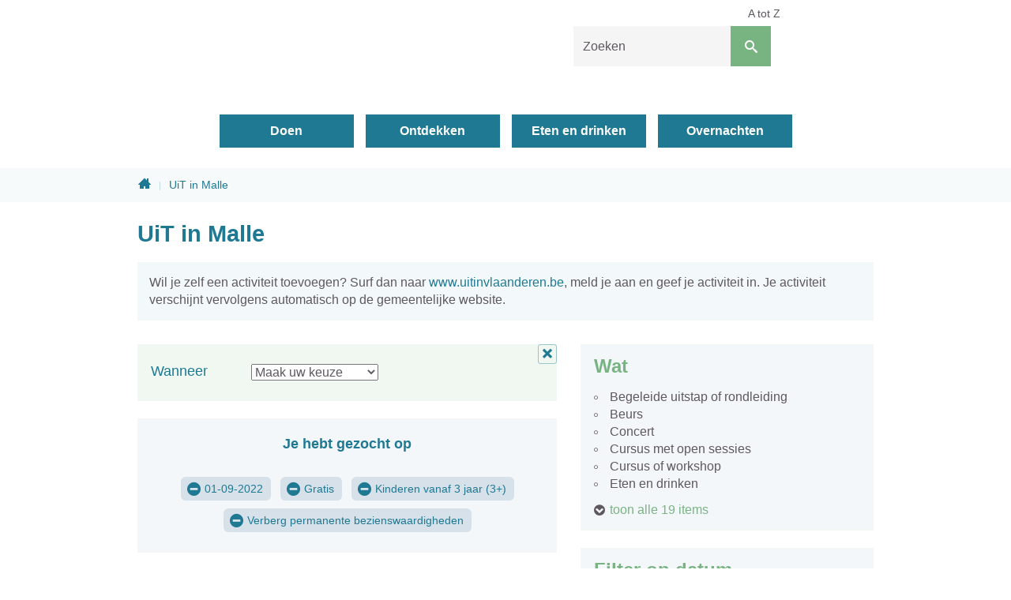

--- FILE ---
content_type: text/html; charset=utf-8
request_url: https://www.toerisme-malle.be/activiteiten?a=6&d=01-09-2022&no-permanent=1&gratis=1
body_size: 6415
content:
<!DOCTYPE html><html lang="nl-be" class=""><head><meta http-equiv="Content-Type" content="text/html;charset=utf-8"><meta name="HandheldFriendly" content="True" /><meta name="MobileOptimized" content="320" /><meta name="viewport" content="width=device-width, initial-scale=1.0"><meta name="generator" content="Icordis CMS by LCP nv (https://www.lcp.be)" /><title>UiT in Malle - Toerisme Malle</title><link id="skin-stylesheet" href="/css/skin-toerisme.css?v=21032024091457" media="screen" rel="stylesheet" type ="text/css" data-css="Contrastskin-toerisme" /><link rel="stylesheet" href="/css/skin-print.css" type="text/css" media="print"><link rel="icon" type="image/x-icon" href="/images/skin-toerisme/favicon.ico" /><link rel="apple-touch-icon" sizes="180x180" href="/images/skin-toerisme/apple-touch-icon.png"><link rel="icon" type="image/png" sizes="32x32" href="/images/skin-toerisme/favicon-32x32.png"><link rel="icon" type="image/png" sizes="16x16" href="/images/skin-toerisme/favicon-16x16.png"><link rel="manifest" href="/images/skin-toerisme/manifest.json"><link rel="mask-icon" href="/images/skin-toerisme/safari-pinned-tab.svg" color="#5bbad5"><meta name="msapplication-TileColor" content="#ffffff"><meta name="msapplication-TileImage" content="/images/skin-toerisme/mstile-144x144.png"><meta name="theme-color" content="#ffffff"><!-- <link rel="stylesheet" href="//code.jquery.com/ui/1.12.1/themes/base/jquery-ui.css"><link rel="stylesheet" href="/resources/demos/style.css"> --><link type="application/rss+xml" rel="alternate" title="RSS nieuws" href="/Nieuws/rss" /><link type="application/rss+xml" rel="alternate" title="RSS events" href="/Events/rss" /><link rel="canonical" href="https://www.toerisme-malle.be/events" /><meta content="Overzicht activiteiten" name="description" /><meta content="Overzicht activiteiten" property="og:description" /><meta content="Overzicht activiteiten" name="twitter:description" /><meta property="og:site_name" content="Toerisme Malle" /><meta property="og:title" content="UiT in Malle" /><meta property="og:url" content="https://www.toerisme-malle.be/events" /><meta property="og:type" content="website" /><meta name="twitter:card" content="summary" /><meta property="twitter:title" content="UiT in Malle" /></head><body id="body" class="default portal-3"><div id="outer-wrap"><div id="inner-wrap"><!-- has-hamburger --><div id="skip-content" class="skip"><a href="#content-main" class="skip-navigation" data-scrollto="skip"><span>Naar content</span></a></div><header id="toppage" class="header"><!-- has-hamburger --><div class="header-main"><div class="container"><div class="header-brand"><a href="/" class="brand" title="Terug naar startpagina"><span class="brand-txt">Toerisme Malle</span><img src="/images/skin-toerisme/logo.svg" onerror="this.onerror = null; this.src = '/images/skin-toerisme/logo.png'" alt="Toerisme Malle" title="Toerisme Malle" class="logo-img"></a></div> <div class="header-right"><button data-toggle="offcanvas" data-dismiss="modal" class="navbar-toggle btn-menu" type="button" aria-expanded="false"><span class="toggle-icon" aria-hidden="true"></span><span class="toggle-txt">Menu</span></button> <div class="header-search"><div id="search" class="search-top" role="search"><form action="/zoeken" method="GET" name="searchForm" id="searchForm" class="search-form"><div class="input-group"><label for="txtkeyword" class="hidden">Zoeken</label><input type="text" name="q" class="form-control txt" id="txtkeyword" title="Zoeken" autocomplete="off" placeholder="Zoeken" data-placeholder="Zoeken" data-placeholder-mobile="Zoeken" /><span class="input-group-btn"><input type="submit" value="Zoek" class="btn-search" id="btnSearch" title="Zoeken" /></span><div id="bar-loading"><ul class="loading-element"><li class="loading-element1 loading-child"></li><li class="loading-element2 loading-child"></li><li class="loading-element3 loading-child"></li><li class="loading-element4 loading-child"></li><li class="loading-element5 loading-child"></li><li class="loading-element6 loading-child"></li><li class="loading-element7 loading-child"></li><li class="loading-element8 loading-child"></li><li class="loading-element9 loading-child"></li><li class="loading-element10 loading-child"></li><li class="loading-element11 loading-child"></li><li class="loading-element12 loading-child"></li></ul></div></div></form><div id="suggestionsearch"><ul class="list-suggestionsearch"></ul></div></div></div></div></div> </div> <div class="header-nav" aria-label="Main menu" role="navigation"><div class="header-nav-overlay" data-toggle="offcanvas" data-dismiss="modal"></div><nav class="navbar-default"><div class="navbar-container"><div class="header-meta"><div class="meta-container-wrapper"><ul class="nav-meta"><li class="item"><a href="/producten" ><span>A tot Z</span></a></li></ul></div></div><div class="menu-wrapper top is-desktop"><div class="menu-container"><ul class="nav-main" id="nav"><li class="nav1"><a href="/doen" aria-expanded=false><span>Doen</span></a></li><li class="nav2"><a href="/ontdekken" aria-expanded=false><span>Ontdekken</span></a></li><li class="nav3"><a href="/eten-drinken" aria-expanded=false><span>Eten en drinken</span></a></li><li class="nav4"><a href="/overnachten" aria-expanded=false><span>Overnachten</span></a></li></ul> </div></div></div></nav><button data-toggle="offcanvas" data-dismiss="modal" class="btn-primary btn-toggle-close" type="button" aria-expanded="false"><span class="toggle-icon" aria-hidden="false"></span><span class="toggle-txt">Sluiten</span></button> </div> </header><main id="wrapper" class="page-container-wrapper"><div class="breadcrumb-wrapper sr_skip"><div class="container fade-navs"><a href="#breadcrumbscrollleft" class="btn-scroll next"><span class="sr_skip">scroll naar links</span></a><a href="#breadcrumbscrollright" class="btn-scroll prev"><span class="sr_skip">scroll naar rechts</span></a><ol class="breadcrumb sr_skip" itemscope itemtype="http://schema.org/BreadcrumbList"><li class="breadcrumb-home" itemprop="itemListElement" itemscope itemtype="http://schema.org/ListItem" ><a itemprop="item" href="/home"><span itemprop="name">Home</span><meta itemprop="position" content="1" /></a></li><li class="breadcrumb-item active" ><span class="aCrumb">UiT in Malle</span></li></ol></div></div><div id="content-main" class="page-inner"><div class="visible-print sr_skip"><img alt="" src="/images/skin-toerisme/logo-print.jpg"></div><div class="heading-wrapper"><div class="container"><h1 class="page-heading"><span>UiT in Malle</span></h1></div></div><div class="container"><section class="events-overview"><div class="container-wrapper"><div class="page-container page-column"><div class="extra-text-events">Wil je zelf een activiteit toevoegen? Surf dan naar <a href="https://www.uitinvlaanderen.be">www.uitinvlaanderen.be</a>, meld je aan en geef je activiteit in. Je activiteit verschijnt vervolgens automatisch op de gemeentelijke website.</div><div class="page-content"><div class="box box-datezone-filter"><div class="row box-grid"><h2 class="box-title"><span>Wanneer</span></h2><div class="box-block"><span class="sr-only">Bij het selecteren van een periode zal de pagina opnieuw worden geladen.</span><select id="events-where-filter" onchange="filterWhereEvents(this)"><option value="/activiteiten">Maak uw keuze</option><option class="" value="/activiteiten?dt=Today&amp;a=6&amp;d=01-09-2022&amp;no-permanent=1&amp;gratis=1" >Vandaag</option><option class="" value="/activiteiten?dt=Tomorrow&amp;a=6&amp;d=01-09-2022&amp;no-permanent=1&amp;gratis=1" >Morgen</option><option class="" value="/activiteiten?dt=ThisWeekend&amp;a=6&amp;d=01-09-2022&amp;no-permanent=1&amp;gratis=1" >Dit weekend</option><option class="" value="/activiteiten?dt=Next7Days&amp;a=6&amp;d=01-09-2022&amp;no-permanent=1&amp;gratis=1" >Volgende 7 dagen</option><option class="" value="/activiteiten?dt=Next30Days&amp;a=6&amp;d=01-09-2022&amp;no-permanent=1&amp;gratis=1" >Volgende 30 dagen</option></select></div></div></div><div class="header-filters"><div class="filter-info event-filter-info"><h2 class="heading"><span>Je hebt gezocht op</span></h2><ul id="filterstatus" class="list filter-list-status"><li class="filter-choice active"><a class="btn-filter-delete" href="/activiteiten?a=6&amp;no-permanent=1&amp;gratis=1" title="Verwijder filter 01-09-2022"><span>01-09-2022</span></a></li><li class="filter-choice active"><a class="btn-filter-delete" href="/activiteiten?a=6&amp;d=01-09-2022&amp;no-permanent=1" title="Verwijder filter Gratis"><span>Gratis</span></a></li><li class="filter-choice active"><a class="btn-filter-delete" href="/activiteiten?d=01-09-2022&amp;no-permanent=1&amp;gratis=1" title="Verwijder filter Kinderen vanaf 3 jaar (3+)"><span>Kinderen vanaf 3 jaar (3+)</span></a></li><li class="filter-choice active"><a class="btn-filter-delete" href="/activiteiten?a=6&amp;d=01-09-2022&amp;gratis=1" title="Verwijder filter Verberg permanente bezienswaardigheden"><span>Verberg permanente bezienswaardigheden</span></a></li></ul></div><a href="/events" class="btn-primary btn-filter-delete-all"><span>Alle filters verwijderen</span></a></div><div class="alertbox-danger">Geen resultaten gevonden die voldoen aan je zoekopdracht.</div></div><div class="side-bar"><div class="box box-filter"><h2 class="box-title"><span>Wat</span></h2><div class="box-block"><ul class="list-filter" id="events-list-categories"><li class=""><a href="/activiteiten?c=98&amp;a=6&amp;d=01-09-2022&amp;no-permanent=1&amp;gratis=1" ><span>Begeleide uitstap of rondleiding</span></a></li><li class=""><a href="/activiteiten?c=89&amp;a=6&amp;d=01-09-2022&amp;no-permanent=1&amp;gratis=1" ><span>Beurs</span></a></li><li class=""><a href="/activiteiten?c=44&amp;a=6&amp;d=01-09-2022&amp;no-permanent=1&amp;gratis=1" ><span>Concert</span></a></li><li class=""><a href="/activiteiten?c=169&amp;a=6&amp;d=01-09-2022&amp;no-permanent=1&amp;gratis=1" ><span>Cursus met open sessies</span></a></li><li class=""><a href="/activiteiten?c=77&amp;a=6&amp;d=01-09-2022&amp;no-permanent=1&amp;gratis=1" ><span>Cursus of workshop</span></a></li><li class=""><a href="/activiteiten?c=91&amp;a=6&amp;d=01-09-2022&amp;no-permanent=1&amp;gratis=1" ><span>Eten en drinken</span></a></li><li class=" hidden"><a href="/activiteiten?c=48&amp;a=6&amp;d=01-09-2022&amp;no-permanent=1&amp;gratis=1" ><span>Evenementen</span></a></li><li class=" hidden"><a href="/activiteiten?c=46&amp;a=6&amp;d=01-09-2022&amp;no-permanent=1&amp;gratis=1" ><span>Festivals</span></a></li><li class=" hidden"><a href="/activiteiten?c=50&amp;a=6&amp;d=01-09-2022&amp;no-permanent=1&amp;gratis=1" ><span>Festiviteiten</span></a></li><li class=" hidden"><a href="/activiteiten?c=102&amp;a=6&amp;d=01-09-2022&amp;no-permanent=1&amp;gratis=1" ><span>Fiets- of wandelroute</span></a></li><li class=" hidden"><a href="/activiteiten?c=123&amp;a=6&amp;d=01-09-2022&amp;no-permanent=1&amp;gratis=1" ><span>Kamp of vakantie</span></a></li> <li class=" hidden"><a href="/activiteiten?c=128&amp;a=6&amp;d=01-09-2022&amp;no-permanent=1&amp;gratis=1" ><span>Lezing of congres</span></a></li><li class=" hidden"><a href="/activiteiten?c=124&amp;a=6&amp;d=01-09-2022&amp;no-permanent=1&amp;gratis=1" ><span>Markt, braderie of kermis</span></a></li><li class=" hidden"><a href="/activiteiten?c=129&amp;a=6&amp;d=01-09-2022&amp;no-permanent=1&amp;gratis=1" ><span>Opendeurdag</span></a></li><li class=" hidden"><a href="/activiteiten?c=63&amp;a=6&amp;d=01-09-2022&amp;no-permanent=1&amp;gratis=1" ><span>Party of fuif</span></a></li><li class=" hidden"><a href="/activiteiten?c=85&amp;a=6&amp;d=01-09-2022&amp;no-permanent=1&amp;gratis=1" ><span>Spel of quiz</span></a></li><li class=" hidden"><a href="/activiteiten?c=113&amp;a=6&amp;d=01-09-2022&amp;no-permanent=1&amp;gratis=1" ><span>Sport en beweging</span></a></li><li class=" hidden"><a href="/activiteiten?c=64&amp;a=6&amp;d=01-09-2022&amp;no-permanent=1&amp;gratis=1" ><span>Tentoonstelling</span></a></li><li class=" hidden"><a href="/activiteiten?c=67&amp;a=6&amp;d=01-09-2022&amp;no-permanent=1&amp;gratis=1" ><span>Theatervoorstelling</span></a></li></ul><a href="#" data-id="events-list-categories" class="show-all-items" data-event="show-all" data-show="toon alle 19 items" data-hide="laat minder zien"><span>toon alle 19 items</span></a></div></div><div class="box box-filter box-calendar-2"><h2 class="box-title"><span>Filter op datum</span></h2><div class="box-block"><div id="calendar" class="calendar"><div class="calendar-nav"><div class="calendar-fastprev"><a href="#" title="ga 3 maanden terug" class="fastprev-date" data-url="/activiteiten?a=6&amp;no-permanent=1&amp;gratis=1" data-y="2025" data-m="10"><span>ga 3 maanden terug</span></a></div><div class="calendar-prev"><a href="#" title="vorige maand" class="prev-date" data-url="/activiteiten?a=6&amp;no-permanent=1&amp;gratis=1" data-y="2025" data-m="12"><span>vorige maand</span></a></div><div class="calendar-date"><span>januari 2026</span></div><div class="calendar-next"><a href="#" title="volgende maand" class="next-date" data-url="/activiteiten?a=6&amp;no-permanent=1&amp;gratis=1" data-y="2026" data-m="2"><span>volgende maand</span></a></div><div class="calendar-fastnext"><a href="#" title="ga 3 maanden verder" class="fastnext-date" data-url="/activiteiten?a=6&amp;no-permanent=1&amp;gratis=1" data-y="2026" data-m="4"><span>ga 3 maanden verder</span></a></div></div><table class="calendar-dates"><thead class="calender-header"><tr><th>ma</th><th>di</th><th>wo</th><th>do</th><th>vr</th><th>za</th><th>zo</th></tr></thead><tbody><tr><td class="weekday past previousmonth "><span>29</span></td><td class="weekday past previousmonth "><span>30</span></td><td class="weekday past previousmonth "><span>31</span></td><td class="weekday past "><span>01</span></td><td class="weekday past "><span>02</span></td><td class="weekend past "><span>03</span></td><td class="weekend past "><span>04</span></td></tr><tr><td class="weekday past "><span>05</span></td><td class="weekday past "><span>06</span></td><td class="weekday past "><span>07</span></td><td class="weekday past "><span>08</span></td><td class="weekday past "><span>09</span></td><td class="weekend past "><span>10</span></td><td class="weekend past "><span>11</span></td></tr><tr><td class="weekday past "><span>12</span></td><td class="weekday past "><span>13</span></td><td class="weekday past "><span>14</span></td><td class="weekday past "><span>15</span></td><td class="weekday past "><span>16</span></td><td class="weekend past "><span>17</span></td><td class="weekend past "><span>18</span></td></tr><tr><td class="weekday past "><span>19</span></td><td class="weekday currentday "><a data-date="20/01/2026" href="/activiteiten?a=6&amp;no-permanent=1&amp;gratis=1&amp;d=20/01/2026">20</a></td><td class="weekday "><a data-date="21/01/2026" href="/activiteiten?a=6&amp;no-permanent=1&amp;gratis=1&amp;d=21/01/2026">21</a></td><td class="weekday "><a data-date="22/01/2026" href="/activiteiten?a=6&amp;no-permanent=1&amp;gratis=1&amp;d=22/01/2026">22</a></td><td class="weekday "><a data-date="23/01/2026" href="/activiteiten?a=6&amp;no-permanent=1&amp;gratis=1&amp;d=23/01/2026">23</a></td><td class="weekend "><a data-date="24/01/2026" href="/activiteiten?a=6&amp;no-permanent=1&amp;gratis=1&amp;d=24/01/2026">24</a></td><td class="weekend "><a data-date="25/01/2026" href="/activiteiten?a=6&amp;no-permanent=1&amp;gratis=1&amp;d=25/01/2026">25</a></td></tr><tr><td class="weekday "><a data-date="26/01/2026" href="/activiteiten?a=6&amp;no-permanent=1&amp;gratis=1&amp;d=26/01/2026">26</a></td><td class="weekday "><a data-date="27/01/2026" href="/activiteiten?a=6&amp;no-permanent=1&amp;gratis=1&amp;d=27/01/2026">27</a></td><td class="weekday "><a data-date="28/01/2026" href="/activiteiten?a=6&amp;no-permanent=1&amp;gratis=1&amp;d=28/01/2026">28</a></td><td class="weekday "><a data-date="29/01/2026" href="/activiteiten?a=6&amp;no-permanent=1&amp;gratis=1&amp;d=29/01/2026">29</a></td><td class="weekday "><a data-date="30/01/2026" href="/activiteiten?a=6&amp;no-permanent=1&amp;gratis=1&amp;d=30/01/2026">30</a></td><td class="weekend "><a data-date="31/01/2026" href="/activiteiten?a=6&amp;no-permanent=1&amp;gratis=1&amp;d=31/01/2026">31</a></td><td class="weekend nextmonth "><a data-date="1/02/2026" href="/activiteiten?a=6&amp;no-permanent=1&amp;gratis=1&amp;d=1/02/2026">01</a></td></tr><tr><td class="weekday nextmonth "><a data-date="2/02/2026" href="/activiteiten?a=6&amp;no-permanent=1&amp;gratis=1&amp;d=2/02/2026">02</a></td><td class="weekday nextmonth "><a data-date="3/02/2026" href="/activiteiten?a=6&amp;no-permanent=1&amp;gratis=1&amp;d=3/02/2026">03</a></td><td class="weekday nextmonth "><a data-date="4/02/2026" href="/activiteiten?a=6&amp;no-permanent=1&amp;gratis=1&amp;d=4/02/2026">04</a></td><td class="weekday nextmonth "><a data-date="5/02/2026" href="/activiteiten?a=6&amp;no-permanent=1&amp;gratis=1&amp;d=5/02/2026">05</a></td><td class="weekday nextmonth "><a data-date="6/02/2026" href="/activiteiten?a=6&amp;no-permanent=1&amp;gratis=1&amp;d=6/02/2026">06</a></td><td class="weekend nextmonth "><a data-date="7/02/2026" href="/activiteiten?a=6&amp;no-permanent=1&amp;gratis=1&amp;d=7/02/2026">07</a></td><td class="weekend nextmonth "><a data-date="8/02/2026" href="/activiteiten?a=6&amp;no-permanent=1&amp;gratis=1&amp;d=8/02/2026">08</a></td></tr></tbody></table></div></div></div><div class="box box-filter"><h2 class="box-title"><span>Extra opties</span></h2><div class="box-block"><ul class="list-filter-extra" id="events-list-extra"><li class=""><a href="/activiteiten?fly=1&amp;a=6&amp;d=01-09-2022&amp;no-permanent=1&amp;gratis=1"><span>Voor kinderen (tot 12 jaar)</span></a></li><li class="active"><a href="/activiteiten?a=6&amp;d=01-09-2022&amp;no-permanent=1"><span>Gratis</span></a></li><li class=""><a href="/activiteiten?no-periods=1&amp;a=6&amp;d=01-09-2022&amp;no-permanent=1&amp;gratis=1"><span>Verberg langlopende reeksen</span></a></li><li class="active"><a href="/activiteiten?a=6&amp;d=01-09-2022&amp;gratis=1"><span>Verberg permanente bezienswaardigheden</span></a></li></ul></div></div><div class="box box-filter"><h2 class="box-title"><span>Doelgroep</span></h2><div class="box-block"><ul class="list-filter" id="events-list-locations"><li class=""><a href="/activiteiten?a=172&amp;d=01-09-2022&amp;no-permanent=1&amp;gratis=1" ><span>Scholen</span></a></li><li class=""><a href="/activiteiten?a=95&amp;d=01-09-2022&amp;no-permanent=1&amp;gratis=1" ><span>Vanaf peuterleeftijd (0+)</span></a></li><li class="active"><a href="/activiteiten?d=01-09-2022&amp;no-permanent=1&amp;gratis=1" title="Verwijder filter"><span>Kinderen vanaf 3 jaar (3+)</span></a></li><li class=""><a href="/activiteiten?a=7&amp;d=01-09-2022&amp;no-permanent=1&amp;gratis=1" ><span>Kinderen vanaf 6 jaar (6+)</span></a></li><li class=""><a href="/activiteiten?a=60&amp;d=01-09-2022&amp;no-permanent=1&amp;gratis=1" ><span>Kinderen vanaf 9 jaar (9+)</span></a></li></ul></div></div><div class="box box-filter"><h2 class="box-title"><span>Locatie</span></h2><div class="box-block"><ul class="list-filter" id="events-list-locations"><li class=""><a href="/activiteiten?l=82&amp;a=6&amp;d=01-09-2022&amp;no-permanent=1&amp;gratis=1" ><span>ATHENEUM GO! MALLE</span></a></li><li class=""><a href="/activiteiten?l=386&amp;a=6&amp;d=01-09-2022&amp;no-permanent=1&amp;gratis=1" ><span>Atletiekpiste Mariagaarde Westmalle</span></a></li><li class=""><a href="/activiteiten?l=145&amp;a=6&amp;d=01-09-2022&amp;no-permanent=1&amp;gratis=1" > <span>Basisschool Malle &#39;t Park -Go Malle</span></a></li><li class=""><a href="/activiteiten?l=119&amp;a=6&amp;d=01-09-2022&amp;no-permanent=1&amp;gratis=1" ><span>BASISSCHOOL &#39;T Park</span></a></li><li class=""><a href="/activiteiten?l=148&amp;a=6&amp;d=01-09-2022&amp;no-permanent=1&amp;gratis=1" ><span>Binnenplein Kasteel De Renesse</span></a></li><li class=""><a href="/activiteiten?l=304&amp;a=6&amp;d=01-09-2022&amp;no-permanent=1&amp;gratis=1" ><span>Cafetaria Sporthal Mintjens Arena</span></a></li><li class=" hidden"><a href="/activiteiten?l=377&amp;a=6&amp;d=01-09-2022&amp;no-permanent=1&amp;gratis=1" ><span>chocolaterie</span></a></li><li class=" hidden"><a href="/activiteiten?l=301&amp;a=6&amp;d=01-09-2022&amp;no-permanent=1&amp;gratis=1" ><span>De Chocolaterie</span></a></li><li class=" hidden"><a href="/activiteiten?l=268&amp;a=6&amp;d=01-09-2022&amp;no-permanent=1&amp;gratis=1" ><span>De Notelaar</span></a></li><li class=" hidden"><a href="/activiteiten?l=16&amp;a=6&amp;d=01-09-2022&amp;no-permanent=1&amp;gratis=1" ><span>Domein de Renesse</span></a></li><li class=" hidden"><a href="/activiteiten?l=357&amp;a=6&amp;d=01-09-2022&amp;no-permanent=1&amp;gratis=1" ><span>Domein de Renesse en s&#39; Herenbos</span></a></li><li class=" hidden"><a href="/activiteiten?l=169&amp;a=6&amp;d=01-09-2022&amp;no-permanent=1&amp;gratis=1" ><span>Drieboomkensberg</span></a></li><li class=" hidden"><a href="/activiteiten?l=236&amp;a=6&amp;d=01-09-2022&amp;no-permanent=1&amp;gratis=1" ><span>Feestzaal de Notelaar</span></a></li><li class=" hidden"><a href="/activiteiten?l=333&amp;a=6&amp;d=01-09-2022&amp;no-permanent=1&amp;gratis=1" ><span>GC A. Forceville</span></a></li><li class=" hidden"><a href="/activiteiten?l=124&amp;a=6&amp;d=01-09-2022&amp;no-permanent=1&amp;gratis=1" ><span>Gemeenschapscentrum Alice Forceville</span></a></li><li class=" hidden"><a href="/activiteiten?l=47&amp;a=6&amp;d=01-09-2022&amp;no-permanent=1&amp;gratis=1" ><span>Gemeenschapscentrum Malle</span></a></li><li class=" hidden"><a href="/activiteiten?l=18&amp;a=6&amp;d=01-09-2022&amp;no-permanent=1&amp;gratis=1" ><span>Gemeentelijke sporthal Berckhoven</span></a></li><li class=" hidden"><a href="/activiteiten?l=208&amp;a=6&amp;d=01-09-2022&amp;no-permanent=1&amp;gratis=1" ><span>Go! Basisschool &#39;t Park</span></a></li><li class=" hidden"><a href="/activiteiten?l=3&amp;a=6&amp;d=01-09-2022&amp;no-permanent=1&amp;gratis=1" ><span>Heibrand Jeugdverblijfscentrum</span></a></li><li class=" hidden"><a href="/activiteiten?l=5&amp;a=6&amp;d=01-09-2022&amp;no-permanent=1&amp;gratis=1" ><span>Huis van het Kind</span></a></li><li class=" hidden"><a href="/activiteiten?l=340&amp;a=6&amp;d=01-09-2022&amp;no-permanent=1&amp;gratis=1" ><span>Huis van het Kind Oostmalle</span></a></li><li class=" hidden"><a href="/activiteiten?l=385&amp;a=6&amp;d=01-09-2022&amp;no-permanent=1&amp;gratis=1" ><span>Huisa van het Kind Oostmalle</span></a></li><li class=" hidden"><a href="/activiteiten?l=39&amp;a=6&amp;d=01-09-2022&amp;no-permanent=1&amp;gratis=1" ><span>Jeugdcomplex</span></a></li><li class=" hidden"><a href="/activiteiten?l=309&amp;a=6&amp;d=01-09-2022&amp;no-permanent=1&amp;gratis=1" ><span>Jeugdhuis Babylon</span></a></li><li class=" hidden"><a href="/activiteiten?l=7&amp;a=6&amp;d=01-09-2022&amp;no-permanent=1&amp;gratis=1" ><span>Kasteel de Renesse</span></a></li><li class=" hidden"><a href="/activiteiten?l=381&amp;a=6&amp;d=01-09-2022&amp;no-permanent=1&amp;gratis=1" ><span>Kasteel De Renesse Oostmalle</span></a></li><li class=" hidden"><a href="/activiteiten?l=172&amp;a=6&amp;d=01-09-2022&amp;no-permanent=1&amp;gratis=1" ><span>Kasteel Heihuyzen</span></a></li><li class=" hidden"><a href="/activiteiten?l=288&amp;a=6&amp;d=01-09-2022&amp;no-permanent=1&amp;gratis=1" ><span>Kerk Westmalle</span></a></li><li class=" hidden"><a href="/activiteiten?l=277&amp;a=6&amp;d=01-09-2022&amp;no-permanent=1&amp;gratis=1" ><span>Klub.K</span></a></li><li class=" hidden"><a href="/activiteiten?l=374&amp;a=6&amp;d=01-09-2022&amp;no-permanent=1&amp;gratis=1" ><span>KOBA VZW Katholiek Onderwijs Bisdom Antwerpen</span></a></li><li class=" hidden"><a href="/activiteiten?l=159&amp;a=6&amp;d=01-09-2022&amp;no-permanent=1&amp;gratis=1" ><span>Mariagaarde Secundair</span></a></li><li class=" hidden"><a href="/activiteiten?l=21&amp;a=6&amp;d=01-09-2022&amp;no-permanent=1&amp;gratis=1" ><span>Mintjens Arena</span></a></li><li class=" hidden"><a href="/activiteiten?l=375&amp;a=6&amp;d=01-09-2022&amp;no-permanent=1&amp;gratis=1" ><span>MINTJENS BELGISCHE MEUBELMAKERS</span></a></li><li class=" hidden"><a href="/activiteiten?l=344&amp;a=6&amp;d=01-09-2022&amp;no-permanent=1&amp;gratis=1" ><span>OC De NOTELAAR FEESTZAAL</span></a></li><li class=" hidden"><a href="/activiteiten?l=244&amp;a=6&amp;d=01-09-2022&amp;no-permanent=1&amp;gratis=1" ><span>Online</span></a></li><li class=" hidden"><a href="/activiteiten?l=54&amp;a=6&amp;d=01-09-2022&amp;no-permanent=1&amp;gratis=1" ><span>Parochiecentrum Sint-Martinus</span></a></li><li class=" hidden"><a href="/activiteiten?l=320&amp;a=6&amp;d=01-09-2022&amp;no-permanent=1&amp;gratis=1" ><span>Parochiecentrum Westmalle</span></a></li><li class=" hidden"><a href="/activiteiten?l=322&amp;a=6&amp;d=01-09-2022&amp;no-permanent=1&amp;gratis=1" ><span>Parochiezaal Westmalle</span></a></li><li class=" hidden"><a href="/activiteiten?l=19&amp;a=6&amp;d=01-09-2022&amp;no-permanent=1&amp;gratis=1" ><span>Provinciaal Vormingscentrum, Oostmalle</span></a></li><li class=" hidden"><a href="/activiteiten?l=178&amp;a=6&amp;d=01-09-2022&amp;no-permanent=1&amp;gratis=1" ><span>Qigongkring</span></a></li><li class=" hidden"><a href="/activiteiten?l=30&amp;a=6&amp;d=01-09-2022&amp;no-permanent=1&amp;gratis=1" ><span>Scherpenbergmolen</span></a></li><li class=" hidden"><a href="/activiteiten?l=269&amp;a=6&amp;d=01-09-2022&amp;no-permanent=1&amp;gratis=1" ><span>Sint Jorisgilde</span></a></li><li class=" hidden"><a href="/activiteiten?l=163&amp;a=6&amp;d=01-09-2022&amp;no-permanent=1&amp;gratis=1" ><span>Sint-Jan Berchmanscollege</span></a></li><li class=" hidden"><a href="/activiteiten?l=334&amp;a=6&amp;d=01-09-2022&amp;no-permanent=1&amp;gratis=1" ><span>Sint-Jansburg</span></a></li><li class=" hidden"><a href="/activiteiten?l=51&amp;a=6&amp;d=01-09-2022&amp;no-permanent=1&amp;gratis=1" ><span>Sint-Martinuskerk</span></a></li><li class=" hidden"><a href="/activiteiten?l=317&amp;a=6&amp;d=01-09-2022&amp;no-permanent=1&amp;gratis=1" ><span>Sint-Martinuspastorij (zolder)</span></a></li><li class=" hidden"><a href="/activiteiten?l=383&amp;a=6&amp;d=01-09-2022&amp;no-permanent=1&amp;gratis=1" ><span>Sint-Pauluszaaltje</span></a></li><li class=" hidden"><a href="/activiteiten?l=251&amp;a=6&amp;d=01-09-2022&amp;no-permanent=1&amp;gratis=1" ><span>Sportcentrum Mintjens Arena</span></a></li><li class=" hidden"><a href="/activiteiten?l=245&amp;a=6&amp;d=01-09-2022&amp;no-permanent=1&amp;gratis=1" ><span>Tuin van de Sint Martinuspastorij</span></a></li><li class=" hidden"><a href="/activiteiten?l=285&amp;a=6&amp;d=01-09-2022&amp;no-permanent=1&amp;gratis=1" ><span>vertrek aan het einde van de Sint Pauluslaan</span></a></li><li class=" hidden"><a href="/activiteiten?l=382&amp;a=6&amp;d=01-09-2022&amp;no-permanent=1&amp;gratis=1" ><span>Vormingscentrum Oostmalle</span></a></li><li class=" hidden"><a href="/activiteiten?l=380&amp;a=6&amp;d=01-09-2022&amp;no-permanent=1&amp;gratis=1" ><span>Zolder van de Oude Pastorij</span></a></li></ul><a href="#" data-id="events-list-locations" class="show-all-items" data-event="show-all" data-show="toon alle 52 items" data-hide="laat minder zien"><span>toon alle 52 items</span></a></div></div></div> </div> </div></section> </div></div></main><footer id="footer" class="footer"><div class="container"><div class="footer-inner"><div class="footer-links"><ul class="list"><li class="footer-list-item"><a href="/toerisme" ><span>Openingsuren en contact</span></a></li></ul></div><div class="footer-important"><ul class="list"><li class="footer-list-item"><a href="/producten/detail/163/proclaimer" ><span>Privacy</span></a></li><li class="footer-list-item"><a href="https://www.facebook.com/toerisme.malle" target="_blank"><span>Facebook</span></a></li><li>&copy; 2026 Toerisme Malle</li><li><a title="e-gov en internet services door LCP" target="_blank" href="https://www.lcp.be/" class="lcplink"><span>lcp.nv 2026 &copy; </span></a></li></ul></div><div class="footer-social"></div></div></div></footer><div class="toppos sr_skip"><div id="totop"><a href="#toppage" title="Naar top" data-scrollto="totop" class="btn-totop"><span>Naar top</span></a></div></div></div></div><script src="/bundles/website?v=88nsVOC1K1nGySxbJZj7OIsFCb8vz06ZgwnsOnEvW3Y1"></script><script>function filterWhereEvents(element) {document.location = element.value;};</script></body></html>